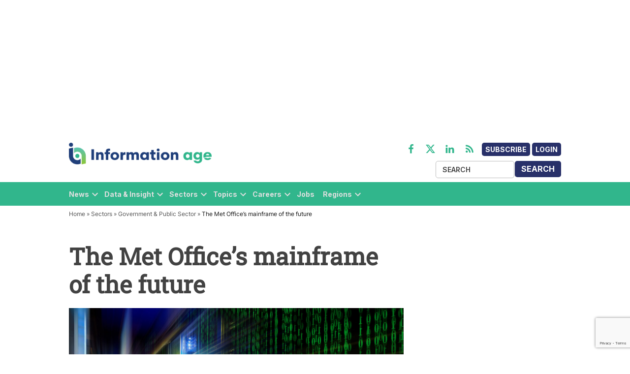

--- FILE ---
content_type: text/html; charset=utf-8
request_url: https://www.google.com/recaptcha/api2/anchor?ar=1&k=6LcVMM8pAAAAALqCtNoKVw0mOH41XeoQGw4effyE&co=aHR0cHM6Ly9zdGFnaW5nLmluZm9ybWF0aW9uLWFnZS5jb206NDQz&hl=en&v=PoyoqOPhxBO7pBk68S4YbpHZ&size=invisible&anchor-ms=20000&execute-ms=30000&cb=teq3g3gr6hjl
body_size: 48715
content:
<!DOCTYPE HTML><html dir="ltr" lang="en"><head><meta http-equiv="Content-Type" content="text/html; charset=UTF-8">
<meta http-equiv="X-UA-Compatible" content="IE=edge">
<title>reCAPTCHA</title>
<style type="text/css">
/* cyrillic-ext */
@font-face {
  font-family: 'Roboto';
  font-style: normal;
  font-weight: 400;
  font-stretch: 100%;
  src: url(//fonts.gstatic.com/s/roboto/v48/KFO7CnqEu92Fr1ME7kSn66aGLdTylUAMa3GUBHMdazTgWw.woff2) format('woff2');
  unicode-range: U+0460-052F, U+1C80-1C8A, U+20B4, U+2DE0-2DFF, U+A640-A69F, U+FE2E-FE2F;
}
/* cyrillic */
@font-face {
  font-family: 'Roboto';
  font-style: normal;
  font-weight: 400;
  font-stretch: 100%;
  src: url(//fonts.gstatic.com/s/roboto/v48/KFO7CnqEu92Fr1ME7kSn66aGLdTylUAMa3iUBHMdazTgWw.woff2) format('woff2');
  unicode-range: U+0301, U+0400-045F, U+0490-0491, U+04B0-04B1, U+2116;
}
/* greek-ext */
@font-face {
  font-family: 'Roboto';
  font-style: normal;
  font-weight: 400;
  font-stretch: 100%;
  src: url(//fonts.gstatic.com/s/roboto/v48/KFO7CnqEu92Fr1ME7kSn66aGLdTylUAMa3CUBHMdazTgWw.woff2) format('woff2');
  unicode-range: U+1F00-1FFF;
}
/* greek */
@font-face {
  font-family: 'Roboto';
  font-style: normal;
  font-weight: 400;
  font-stretch: 100%;
  src: url(//fonts.gstatic.com/s/roboto/v48/KFO7CnqEu92Fr1ME7kSn66aGLdTylUAMa3-UBHMdazTgWw.woff2) format('woff2');
  unicode-range: U+0370-0377, U+037A-037F, U+0384-038A, U+038C, U+038E-03A1, U+03A3-03FF;
}
/* math */
@font-face {
  font-family: 'Roboto';
  font-style: normal;
  font-weight: 400;
  font-stretch: 100%;
  src: url(//fonts.gstatic.com/s/roboto/v48/KFO7CnqEu92Fr1ME7kSn66aGLdTylUAMawCUBHMdazTgWw.woff2) format('woff2');
  unicode-range: U+0302-0303, U+0305, U+0307-0308, U+0310, U+0312, U+0315, U+031A, U+0326-0327, U+032C, U+032F-0330, U+0332-0333, U+0338, U+033A, U+0346, U+034D, U+0391-03A1, U+03A3-03A9, U+03B1-03C9, U+03D1, U+03D5-03D6, U+03F0-03F1, U+03F4-03F5, U+2016-2017, U+2034-2038, U+203C, U+2040, U+2043, U+2047, U+2050, U+2057, U+205F, U+2070-2071, U+2074-208E, U+2090-209C, U+20D0-20DC, U+20E1, U+20E5-20EF, U+2100-2112, U+2114-2115, U+2117-2121, U+2123-214F, U+2190, U+2192, U+2194-21AE, U+21B0-21E5, U+21F1-21F2, U+21F4-2211, U+2213-2214, U+2216-22FF, U+2308-230B, U+2310, U+2319, U+231C-2321, U+2336-237A, U+237C, U+2395, U+239B-23B7, U+23D0, U+23DC-23E1, U+2474-2475, U+25AF, U+25B3, U+25B7, U+25BD, U+25C1, U+25CA, U+25CC, U+25FB, U+266D-266F, U+27C0-27FF, U+2900-2AFF, U+2B0E-2B11, U+2B30-2B4C, U+2BFE, U+3030, U+FF5B, U+FF5D, U+1D400-1D7FF, U+1EE00-1EEFF;
}
/* symbols */
@font-face {
  font-family: 'Roboto';
  font-style: normal;
  font-weight: 400;
  font-stretch: 100%;
  src: url(//fonts.gstatic.com/s/roboto/v48/KFO7CnqEu92Fr1ME7kSn66aGLdTylUAMaxKUBHMdazTgWw.woff2) format('woff2');
  unicode-range: U+0001-000C, U+000E-001F, U+007F-009F, U+20DD-20E0, U+20E2-20E4, U+2150-218F, U+2190, U+2192, U+2194-2199, U+21AF, U+21E6-21F0, U+21F3, U+2218-2219, U+2299, U+22C4-22C6, U+2300-243F, U+2440-244A, U+2460-24FF, U+25A0-27BF, U+2800-28FF, U+2921-2922, U+2981, U+29BF, U+29EB, U+2B00-2BFF, U+4DC0-4DFF, U+FFF9-FFFB, U+10140-1018E, U+10190-1019C, U+101A0, U+101D0-101FD, U+102E0-102FB, U+10E60-10E7E, U+1D2C0-1D2D3, U+1D2E0-1D37F, U+1F000-1F0FF, U+1F100-1F1AD, U+1F1E6-1F1FF, U+1F30D-1F30F, U+1F315, U+1F31C, U+1F31E, U+1F320-1F32C, U+1F336, U+1F378, U+1F37D, U+1F382, U+1F393-1F39F, U+1F3A7-1F3A8, U+1F3AC-1F3AF, U+1F3C2, U+1F3C4-1F3C6, U+1F3CA-1F3CE, U+1F3D4-1F3E0, U+1F3ED, U+1F3F1-1F3F3, U+1F3F5-1F3F7, U+1F408, U+1F415, U+1F41F, U+1F426, U+1F43F, U+1F441-1F442, U+1F444, U+1F446-1F449, U+1F44C-1F44E, U+1F453, U+1F46A, U+1F47D, U+1F4A3, U+1F4B0, U+1F4B3, U+1F4B9, U+1F4BB, U+1F4BF, U+1F4C8-1F4CB, U+1F4D6, U+1F4DA, U+1F4DF, U+1F4E3-1F4E6, U+1F4EA-1F4ED, U+1F4F7, U+1F4F9-1F4FB, U+1F4FD-1F4FE, U+1F503, U+1F507-1F50B, U+1F50D, U+1F512-1F513, U+1F53E-1F54A, U+1F54F-1F5FA, U+1F610, U+1F650-1F67F, U+1F687, U+1F68D, U+1F691, U+1F694, U+1F698, U+1F6AD, U+1F6B2, U+1F6B9-1F6BA, U+1F6BC, U+1F6C6-1F6CF, U+1F6D3-1F6D7, U+1F6E0-1F6EA, U+1F6F0-1F6F3, U+1F6F7-1F6FC, U+1F700-1F7FF, U+1F800-1F80B, U+1F810-1F847, U+1F850-1F859, U+1F860-1F887, U+1F890-1F8AD, U+1F8B0-1F8BB, U+1F8C0-1F8C1, U+1F900-1F90B, U+1F93B, U+1F946, U+1F984, U+1F996, U+1F9E9, U+1FA00-1FA6F, U+1FA70-1FA7C, U+1FA80-1FA89, U+1FA8F-1FAC6, U+1FACE-1FADC, U+1FADF-1FAE9, U+1FAF0-1FAF8, U+1FB00-1FBFF;
}
/* vietnamese */
@font-face {
  font-family: 'Roboto';
  font-style: normal;
  font-weight: 400;
  font-stretch: 100%;
  src: url(//fonts.gstatic.com/s/roboto/v48/KFO7CnqEu92Fr1ME7kSn66aGLdTylUAMa3OUBHMdazTgWw.woff2) format('woff2');
  unicode-range: U+0102-0103, U+0110-0111, U+0128-0129, U+0168-0169, U+01A0-01A1, U+01AF-01B0, U+0300-0301, U+0303-0304, U+0308-0309, U+0323, U+0329, U+1EA0-1EF9, U+20AB;
}
/* latin-ext */
@font-face {
  font-family: 'Roboto';
  font-style: normal;
  font-weight: 400;
  font-stretch: 100%;
  src: url(//fonts.gstatic.com/s/roboto/v48/KFO7CnqEu92Fr1ME7kSn66aGLdTylUAMa3KUBHMdazTgWw.woff2) format('woff2');
  unicode-range: U+0100-02BA, U+02BD-02C5, U+02C7-02CC, U+02CE-02D7, U+02DD-02FF, U+0304, U+0308, U+0329, U+1D00-1DBF, U+1E00-1E9F, U+1EF2-1EFF, U+2020, U+20A0-20AB, U+20AD-20C0, U+2113, U+2C60-2C7F, U+A720-A7FF;
}
/* latin */
@font-face {
  font-family: 'Roboto';
  font-style: normal;
  font-weight: 400;
  font-stretch: 100%;
  src: url(//fonts.gstatic.com/s/roboto/v48/KFO7CnqEu92Fr1ME7kSn66aGLdTylUAMa3yUBHMdazQ.woff2) format('woff2');
  unicode-range: U+0000-00FF, U+0131, U+0152-0153, U+02BB-02BC, U+02C6, U+02DA, U+02DC, U+0304, U+0308, U+0329, U+2000-206F, U+20AC, U+2122, U+2191, U+2193, U+2212, U+2215, U+FEFF, U+FFFD;
}
/* cyrillic-ext */
@font-face {
  font-family: 'Roboto';
  font-style: normal;
  font-weight: 500;
  font-stretch: 100%;
  src: url(//fonts.gstatic.com/s/roboto/v48/KFO7CnqEu92Fr1ME7kSn66aGLdTylUAMa3GUBHMdazTgWw.woff2) format('woff2');
  unicode-range: U+0460-052F, U+1C80-1C8A, U+20B4, U+2DE0-2DFF, U+A640-A69F, U+FE2E-FE2F;
}
/* cyrillic */
@font-face {
  font-family: 'Roboto';
  font-style: normal;
  font-weight: 500;
  font-stretch: 100%;
  src: url(//fonts.gstatic.com/s/roboto/v48/KFO7CnqEu92Fr1ME7kSn66aGLdTylUAMa3iUBHMdazTgWw.woff2) format('woff2');
  unicode-range: U+0301, U+0400-045F, U+0490-0491, U+04B0-04B1, U+2116;
}
/* greek-ext */
@font-face {
  font-family: 'Roboto';
  font-style: normal;
  font-weight: 500;
  font-stretch: 100%;
  src: url(//fonts.gstatic.com/s/roboto/v48/KFO7CnqEu92Fr1ME7kSn66aGLdTylUAMa3CUBHMdazTgWw.woff2) format('woff2');
  unicode-range: U+1F00-1FFF;
}
/* greek */
@font-face {
  font-family: 'Roboto';
  font-style: normal;
  font-weight: 500;
  font-stretch: 100%;
  src: url(//fonts.gstatic.com/s/roboto/v48/KFO7CnqEu92Fr1ME7kSn66aGLdTylUAMa3-UBHMdazTgWw.woff2) format('woff2');
  unicode-range: U+0370-0377, U+037A-037F, U+0384-038A, U+038C, U+038E-03A1, U+03A3-03FF;
}
/* math */
@font-face {
  font-family: 'Roboto';
  font-style: normal;
  font-weight: 500;
  font-stretch: 100%;
  src: url(//fonts.gstatic.com/s/roboto/v48/KFO7CnqEu92Fr1ME7kSn66aGLdTylUAMawCUBHMdazTgWw.woff2) format('woff2');
  unicode-range: U+0302-0303, U+0305, U+0307-0308, U+0310, U+0312, U+0315, U+031A, U+0326-0327, U+032C, U+032F-0330, U+0332-0333, U+0338, U+033A, U+0346, U+034D, U+0391-03A1, U+03A3-03A9, U+03B1-03C9, U+03D1, U+03D5-03D6, U+03F0-03F1, U+03F4-03F5, U+2016-2017, U+2034-2038, U+203C, U+2040, U+2043, U+2047, U+2050, U+2057, U+205F, U+2070-2071, U+2074-208E, U+2090-209C, U+20D0-20DC, U+20E1, U+20E5-20EF, U+2100-2112, U+2114-2115, U+2117-2121, U+2123-214F, U+2190, U+2192, U+2194-21AE, U+21B0-21E5, U+21F1-21F2, U+21F4-2211, U+2213-2214, U+2216-22FF, U+2308-230B, U+2310, U+2319, U+231C-2321, U+2336-237A, U+237C, U+2395, U+239B-23B7, U+23D0, U+23DC-23E1, U+2474-2475, U+25AF, U+25B3, U+25B7, U+25BD, U+25C1, U+25CA, U+25CC, U+25FB, U+266D-266F, U+27C0-27FF, U+2900-2AFF, U+2B0E-2B11, U+2B30-2B4C, U+2BFE, U+3030, U+FF5B, U+FF5D, U+1D400-1D7FF, U+1EE00-1EEFF;
}
/* symbols */
@font-face {
  font-family: 'Roboto';
  font-style: normal;
  font-weight: 500;
  font-stretch: 100%;
  src: url(//fonts.gstatic.com/s/roboto/v48/KFO7CnqEu92Fr1ME7kSn66aGLdTylUAMaxKUBHMdazTgWw.woff2) format('woff2');
  unicode-range: U+0001-000C, U+000E-001F, U+007F-009F, U+20DD-20E0, U+20E2-20E4, U+2150-218F, U+2190, U+2192, U+2194-2199, U+21AF, U+21E6-21F0, U+21F3, U+2218-2219, U+2299, U+22C4-22C6, U+2300-243F, U+2440-244A, U+2460-24FF, U+25A0-27BF, U+2800-28FF, U+2921-2922, U+2981, U+29BF, U+29EB, U+2B00-2BFF, U+4DC0-4DFF, U+FFF9-FFFB, U+10140-1018E, U+10190-1019C, U+101A0, U+101D0-101FD, U+102E0-102FB, U+10E60-10E7E, U+1D2C0-1D2D3, U+1D2E0-1D37F, U+1F000-1F0FF, U+1F100-1F1AD, U+1F1E6-1F1FF, U+1F30D-1F30F, U+1F315, U+1F31C, U+1F31E, U+1F320-1F32C, U+1F336, U+1F378, U+1F37D, U+1F382, U+1F393-1F39F, U+1F3A7-1F3A8, U+1F3AC-1F3AF, U+1F3C2, U+1F3C4-1F3C6, U+1F3CA-1F3CE, U+1F3D4-1F3E0, U+1F3ED, U+1F3F1-1F3F3, U+1F3F5-1F3F7, U+1F408, U+1F415, U+1F41F, U+1F426, U+1F43F, U+1F441-1F442, U+1F444, U+1F446-1F449, U+1F44C-1F44E, U+1F453, U+1F46A, U+1F47D, U+1F4A3, U+1F4B0, U+1F4B3, U+1F4B9, U+1F4BB, U+1F4BF, U+1F4C8-1F4CB, U+1F4D6, U+1F4DA, U+1F4DF, U+1F4E3-1F4E6, U+1F4EA-1F4ED, U+1F4F7, U+1F4F9-1F4FB, U+1F4FD-1F4FE, U+1F503, U+1F507-1F50B, U+1F50D, U+1F512-1F513, U+1F53E-1F54A, U+1F54F-1F5FA, U+1F610, U+1F650-1F67F, U+1F687, U+1F68D, U+1F691, U+1F694, U+1F698, U+1F6AD, U+1F6B2, U+1F6B9-1F6BA, U+1F6BC, U+1F6C6-1F6CF, U+1F6D3-1F6D7, U+1F6E0-1F6EA, U+1F6F0-1F6F3, U+1F6F7-1F6FC, U+1F700-1F7FF, U+1F800-1F80B, U+1F810-1F847, U+1F850-1F859, U+1F860-1F887, U+1F890-1F8AD, U+1F8B0-1F8BB, U+1F8C0-1F8C1, U+1F900-1F90B, U+1F93B, U+1F946, U+1F984, U+1F996, U+1F9E9, U+1FA00-1FA6F, U+1FA70-1FA7C, U+1FA80-1FA89, U+1FA8F-1FAC6, U+1FACE-1FADC, U+1FADF-1FAE9, U+1FAF0-1FAF8, U+1FB00-1FBFF;
}
/* vietnamese */
@font-face {
  font-family: 'Roboto';
  font-style: normal;
  font-weight: 500;
  font-stretch: 100%;
  src: url(//fonts.gstatic.com/s/roboto/v48/KFO7CnqEu92Fr1ME7kSn66aGLdTylUAMa3OUBHMdazTgWw.woff2) format('woff2');
  unicode-range: U+0102-0103, U+0110-0111, U+0128-0129, U+0168-0169, U+01A0-01A1, U+01AF-01B0, U+0300-0301, U+0303-0304, U+0308-0309, U+0323, U+0329, U+1EA0-1EF9, U+20AB;
}
/* latin-ext */
@font-face {
  font-family: 'Roboto';
  font-style: normal;
  font-weight: 500;
  font-stretch: 100%;
  src: url(//fonts.gstatic.com/s/roboto/v48/KFO7CnqEu92Fr1ME7kSn66aGLdTylUAMa3KUBHMdazTgWw.woff2) format('woff2');
  unicode-range: U+0100-02BA, U+02BD-02C5, U+02C7-02CC, U+02CE-02D7, U+02DD-02FF, U+0304, U+0308, U+0329, U+1D00-1DBF, U+1E00-1E9F, U+1EF2-1EFF, U+2020, U+20A0-20AB, U+20AD-20C0, U+2113, U+2C60-2C7F, U+A720-A7FF;
}
/* latin */
@font-face {
  font-family: 'Roboto';
  font-style: normal;
  font-weight: 500;
  font-stretch: 100%;
  src: url(//fonts.gstatic.com/s/roboto/v48/KFO7CnqEu92Fr1ME7kSn66aGLdTylUAMa3yUBHMdazQ.woff2) format('woff2');
  unicode-range: U+0000-00FF, U+0131, U+0152-0153, U+02BB-02BC, U+02C6, U+02DA, U+02DC, U+0304, U+0308, U+0329, U+2000-206F, U+20AC, U+2122, U+2191, U+2193, U+2212, U+2215, U+FEFF, U+FFFD;
}
/* cyrillic-ext */
@font-face {
  font-family: 'Roboto';
  font-style: normal;
  font-weight: 900;
  font-stretch: 100%;
  src: url(//fonts.gstatic.com/s/roboto/v48/KFO7CnqEu92Fr1ME7kSn66aGLdTylUAMa3GUBHMdazTgWw.woff2) format('woff2');
  unicode-range: U+0460-052F, U+1C80-1C8A, U+20B4, U+2DE0-2DFF, U+A640-A69F, U+FE2E-FE2F;
}
/* cyrillic */
@font-face {
  font-family: 'Roboto';
  font-style: normal;
  font-weight: 900;
  font-stretch: 100%;
  src: url(//fonts.gstatic.com/s/roboto/v48/KFO7CnqEu92Fr1ME7kSn66aGLdTylUAMa3iUBHMdazTgWw.woff2) format('woff2');
  unicode-range: U+0301, U+0400-045F, U+0490-0491, U+04B0-04B1, U+2116;
}
/* greek-ext */
@font-face {
  font-family: 'Roboto';
  font-style: normal;
  font-weight: 900;
  font-stretch: 100%;
  src: url(//fonts.gstatic.com/s/roboto/v48/KFO7CnqEu92Fr1ME7kSn66aGLdTylUAMa3CUBHMdazTgWw.woff2) format('woff2');
  unicode-range: U+1F00-1FFF;
}
/* greek */
@font-face {
  font-family: 'Roboto';
  font-style: normal;
  font-weight: 900;
  font-stretch: 100%;
  src: url(//fonts.gstatic.com/s/roboto/v48/KFO7CnqEu92Fr1ME7kSn66aGLdTylUAMa3-UBHMdazTgWw.woff2) format('woff2');
  unicode-range: U+0370-0377, U+037A-037F, U+0384-038A, U+038C, U+038E-03A1, U+03A3-03FF;
}
/* math */
@font-face {
  font-family: 'Roboto';
  font-style: normal;
  font-weight: 900;
  font-stretch: 100%;
  src: url(//fonts.gstatic.com/s/roboto/v48/KFO7CnqEu92Fr1ME7kSn66aGLdTylUAMawCUBHMdazTgWw.woff2) format('woff2');
  unicode-range: U+0302-0303, U+0305, U+0307-0308, U+0310, U+0312, U+0315, U+031A, U+0326-0327, U+032C, U+032F-0330, U+0332-0333, U+0338, U+033A, U+0346, U+034D, U+0391-03A1, U+03A3-03A9, U+03B1-03C9, U+03D1, U+03D5-03D6, U+03F0-03F1, U+03F4-03F5, U+2016-2017, U+2034-2038, U+203C, U+2040, U+2043, U+2047, U+2050, U+2057, U+205F, U+2070-2071, U+2074-208E, U+2090-209C, U+20D0-20DC, U+20E1, U+20E5-20EF, U+2100-2112, U+2114-2115, U+2117-2121, U+2123-214F, U+2190, U+2192, U+2194-21AE, U+21B0-21E5, U+21F1-21F2, U+21F4-2211, U+2213-2214, U+2216-22FF, U+2308-230B, U+2310, U+2319, U+231C-2321, U+2336-237A, U+237C, U+2395, U+239B-23B7, U+23D0, U+23DC-23E1, U+2474-2475, U+25AF, U+25B3, U+25B7, U+25BD, U+25C1, U+25CA, U+25CC, U+25FB, U+266D-266F, U+27C0-27FF, U+2900-2AFF, U+2B0E-2B11, U+2B30-2B4C, U+2BFE, U+3030, U+FF5B, U+FF5D, U+1D400-1D7FF, U+1EE00-1EEFF;
}
/* symbols */
@font-face {
  font-family: 'Roboto';
  font-style: normal;
  font-weight: 900;
  font-stretch: 100%;
  src: url(//fonts.gstatic.com/s/roboto/v48/KFO7CnqEu92Fr1ME7kSn66aGLdTylUAMaxKUBHMdazTgWw.woff2) format('woff2');
  unicode-range: U+0001-000C, U+000E-001F, U+007F-009F, U+20DD-20E0, U+20E2-20E4, U+2150-218F, U+2190, U+2192, U+2194-2199, U+21AF, U+21E6-21F0, U+21F3, U+2218-2219, U+2299, U+22C4-22C6, U+2300-243F, U+2440-244A, U+2460-24FF, U+25A0-27BF, U+2800-28FF, U+2921-2922, U+2981, U+29BF, U+29EB, U+2B00-2BFF, U+4DC0-4DFF, U+FFF9-FFFB, U+10140-1018E, U+10190-1019C, U+101A0, U+101D0-101FD, U+102E0-102FB, U+10E60-10E7E, U+1D2C0-1D2D3, U+1D2E0-1D37F, U+1F000-1F0FF, U+1F100-1F1AD, U+1F1E6-1F1FF, U+1F30D-1F30F, U+1F315, U+1F31C, U+1F31E, U+1F320-1F32C, U+1F336, U+1F378, U+1F37D, U+1F382, U+1F393-1F39F, U+1F3A7-1F3A8, U+1F3AC-1F3AF, U+1F3C2, U+1F3C4-1F3C6, U+1F3CA-1F3CE, U+1F3D4-1F3E0, U+1F3ED, U+1F3F1-1F3F3, U+1F3F5-1F3F7, U+1F408, U+1F415, U+1F41F, U+1F426, U+1F43F, U+1F441-1F442, U+1F444, U+1F446-1F449, U+1F44C-1F44E, U+1F453, U+1F46A, U+1F47D, U+1F4A3, U+1F4B0, U+1F4B3, U+1F4B9, U+1F4BB, U+1F4BF, U+1F4C8-1F4CB, U+1F4D6, U+1F4DA, U+1F4DF, U+1F4E3-1F4E6, U+1F4EA-1F4ED, U+1F4F7, U+1F4F9-1F4FB, U+1F4FD-1F4FE, U+1F503, U+1F507-1F50B, U+1F50D, U+1F512-1F513, U+1F53E-1F54A, U+1F54F-1F5FA, U+1F610, U+1F650-1F67F, U+1F687, U+1F68D, U+1F691, U+1F694, U+1F698, U+1F6AD, U+1F6B2, U+1F6B9-1F6BA, U+1F6BC, U+1F6C6-1F6CF, U+1F6D3-1F6D7, U+1F6E0-1F6EA, U+1F6F0-1F6F3, U+1F6F7-1F6FC, U+1F700-1F7FF, U+1F800-1F80B, U+1F810-1F847, U+1F850-1F859, U+1F860-1F887, U+1F890-1F8AD, U+1F8B0-1F8BB, U+1F8C0-1F8C1, U+1F900-1F90B, U+1F93B, U+1F946, U+1F984, U+1F996, U+1F9E9, U+1FA00-1FA6F, U+1FA70-1FA7C, U+1FA80-1FA89, U+1FA8F-1FAC6, U+1FACE-1FADC, U+1FADF-1FAE9, U+1FAF0-1FAF8, U+1FB00-1FBFF;
}
/* vietnamese */
@font-face {
  font-family: 'Roboto';
  font-style: normal;
  font-weight: 900;
  font-stretch: 100%;
  src: url(//fonts.gstatic.com/s/roboto/v48/KFO7CnqEu92Fr1ME7kSn66aGLdTylUAMa3OUBHMdazTgWw.woff2) format('woff2');
  unicode-range: U+0102-0103, U+0110-0111, U+0128-0129, U+0168-0169, U+01A0-01A1, U+01AF-01B0, U+0300-0301, U+0303-0304, U+0308-0309, U+0323, U+0329, U+1EA0-1EF9, U+20AB;
}
/* latin-ext */
@font-face {
  font-family: 'Roboto';
  font-style: normal;
  font-weight: 900;
  font-stretch: 100%;
  src: url(//fonts.gstatic.com/s/roboto/v48/KFO7CnqEu92Fr1ME7kSn66aGLdTylUAMa3KUBHMdazTgWw.woff2) format('woff2');
  unicode-range: U+0100-02BA, U+02BD-02C5, U+02C7-02CC, U+02CE-02D7, U+02DD-02FF, U+0304, U+0308, U+0329, U+1D00-1DBF, U+1E00-1E9F, U+1EF2-1EFF, U+2020, U+20A0-20AB, U+20AD-20C0, U+2113, U+2C60-2C7F, U+A720-A7FF;
}
/* latin */
@font-face {
  font-family: 'Roboto';
  font-style: normal;
  font-weight: 900;
  font-stretch: 100%;
  src: url(//fonts.gstatic.com/s/roboto/v48/KFO7CnqEu92Fr1ME7kSn66aGLdTylUAMa3yUBHMdazQ.woff2) format('woff2');
  unicode-range: U+0000-00FF, U+0131, U+0152-0153, U+02BB-02BC, U+02C6, U+02DA, U+02DC, U+0304, U+0308, U+0329, U+2000-206F, U+20AC, U+2122, U+2191, U+2193, U+2212, U+2215, U+FEFF, U+FFFD;
}

</style>
<link rel="stylesheet" type="text/css" href="https://www.gstatic.com/recaptcha/releases/PoyoqOPhxBO7pBk68S4YbpHZ/styles__ltr.css">
<script nonce="SSJqtEA6MOmaMewSj-64uw" type="text/javascript">window['__recaptcha_api'] = 'https://www.google.com/recaptcha/api2/';</script>
<script type="text/javascript" src="https://www.gstatic.com/recaptcha/releases/PoyoqOPhxBO7pBk68S4YbpHZ/recaptcha__en.js" nonce="SSJqtEA6MOmaMewSj-64uw">
      
    </script></head>
<body><div id="rc-anchor-alert" class="rc-anchor-alert"></div>
<input type="hidden" id="recaptcha-token" value="[base64]">
<script type="text/javascript" nonce="SSJqtEA6MOmaMewSj-64uw">
      recaptcha.anchor.Main.init("[\x22ainput\x22,[\x22bgdata\x22,\x22\x22,\[base64]/[base64]/[base64]/[base64]/[base64]/UltsKytdPUU6KEU8MjA0OD9SW2wrK109RT4+NnwxOTI6KChFJjY0NTEyKT09NTUyOTYmJk0rMTxjLmxlbmd0aCYmKGMuY2hhckNvZGVBdChNKzEpJjY0NTEyKT09NTYzMjA/[base64]/[base64]/[base64]/[base64]/[base64]/[base64]/[base64]\x22,\[base64]\\u003d\x22,\x22wrvDoMK0woDDvFfCjS9Wey3CpcOoXjw9wrRxwo9Sw5bDjRdTM8KtVnQmZ0PCqMK0wrDDrGVzwqsyI3kyHjRSw4tMBhUow6hYw4w+ZxJ8wp/DgsKsw4nClsKHwoVkFsOwwqvCqcKJLhPDi2PCmMOEP8OgZMOFw5fDocK4VgpNcl/[base64]/Cj3bDkhU3KcOhdz5ewo/CgS/CkMOLAcK5AsOOCsKiw5vCq8KAw6BpIh1vw4PDisO+w7fDn8Kpw6owbMKbR8OBw79AwpPDgXHCsMKnw5/[base64]/DtDMyw75NEMKUW8KFcXLDqsK+wrcfNcKVXyQgcsKVwrJsw4vCmWDDl8O8w70dAE4tw6coVWJsw6JLcsObGHPDj8KOU3LCkMKcFcKvMBHCuh/CpcOZw6jCk8KaBSBrw4Bnwr91LVNcJcOONcKwwrPClcODM3XDnMOBwqIdwo8Uw5hFwpPCicKBfsOYw7rDgXHDj0vCl8KuK8KDPSgbw4jDucKhwobCtS96w6nClcKNw7Q5NsOFBcO7LsOfTwF9ScObw4vCr0U8bsO/[base64]/[base64]/YsO+H8KmIcKVXMOGw5XCjsOww7nDosK/BGQZACVCwozCvMKKVU7CuHZJIsOWAsOdw53Cg8KABsOlXMOnwr7Dl8KEwo7DjsO9ExJnw5Bgwo4xHcO6IMOkRMOmw4hcBMKsHEnCjlLDgcKlwoc8ZWjCkhbDk8K0S8Ooe8KjGMONw6ReO8K0ZR0AbSfDhk/DsMKnw41dPlbDsAg2Byc1ZTkzEMOIwp/Cm8OveMOSTWQdKEjCi8O8YcOrLcKqwoErYcKpwpFtE8KLwps2Pl9eMksvak4RZMOGG3nCn1rCoSAww7ljwrTDl8O5DmJuw5JUNMOswq/Co8KhwqjCrsKAwqvCjsO9X8Kjw7ovw5nDsBfDnMKjRcKLRMO1C13ChGF5wqYKVsOEw7LDlWVOw7gDWsOmUgPDocO2wp1WwqvCkzMPw7jCvABcwp/Cqy8pwoQ8w7trIW3Cl8K+O8Ovw4AMwqLCtcK7wqTCjVjDhMOlZMKswrPDksK6csKlwpjCg3jDisOEMkbDpFgue8O+wpTCjcKHKx5Zw6NEwqUOGmZlaMOOwobDrsKjwpDCqBHCpcKCw41CGi/CuMKrSsKqwpvDsAhAwr/ClcOSw5stIsOLwotPVsKZJHrCr8OcDVnDiUrCr3HDmn3Dm8OSw5M8wrLDrAx9ED4Bw6rCmhHChBg/Zh4SD8KRd8KGVynDm8OjOjQebRTCj2PDksOCwr8jwqHDk8K4w6lbw7ovw6/CpwPDqcOefFvCgG/ClWcKw6jDjcKfw6A8AcKtw5fCpUAyw6HCo8KxwrsRw7vCiDpsCsOhbArDscKnEMO7w7Icw4QbI1XDisKsGBfCrElZwqgdbcOnwovDrAvCtcKBwqJSw4XDiRIcwo8Hw5rDnSnDrHfDi8KNw43ChQ/[base64]/Cl3EqJBvCisOxc8O/wp1pw6bCp8OAUcOlw6LDmMK4W17Dt8KibsOOw7nDmE9gwrgcw6vDhMKYTX8Pwo/DgzoVw5rDnn3Cpmw8FnXCoMKWw7jCkDdXw57Dh8K7LGFnw7/[base64]/DkDHCiEHCu8KnTgTDnD7DtH3CpMKAwpPCsXUUFFEfci4mX8K4fMK2w6fCoGPDg3cgw67CrEt6FHPDmTzDssORw7bClHFCY8Ovwqs/w4JhwqPCpMKow7wAY8OFLDY0wrdLw6vCr8KcXQAvICQ7w6N3wogGwqDCq3jCssK2wqEDJcKDwpHClBLCiy/[base64]/w4Edw7/[base64]/dsKwwqnDoD/CkMOUYsO2SGtFwpbDkzPCpsKEworChcKYOMOGw5LDqSR3SsOAw6XDo8OcdsKMw5/DsMOgQMKjw6pKw5ZcMRQZYsKKAMK2wrlow5A+wrR+VGBBPz7DmzHDusKnwqRpw6kBwq7DiX55DHHCj3oNH8OTRgJNB8KwI8Knwo/Co8OHw4PDnE0SQMOqwrTDj8KzOg/[base64]/DhE7Cm0DCksK6w6TDhlZcCQ8uwq7DlxN2woplw5kzFsOlGTDDnsKGRcOuw65VPsOdw57DncKgHgTDicKcwr9bwqHCqMOWfyg0J8KVwqfDjsKBwrwdKXd9STFtwozDq8OywoDDvcKOUsONKsOBw4bDpsO7VVobwrNiw6E/Wgxlw6fCmGHClE5sKsOdw4B1YV8uwqjDo8KXFE/DpG0zfyAaTcKyesOSw7/DicOvwrVHIsOkwpHDpMOCwpo8eEQCSsOxw4QyQMK0WUvComvDrEInVsO4w5jDmGgyRVwswr/Ds2wIwovDpHkFaGBcFcOaXBoBw6XCtjzCj8KvZsKEwofCn2EQwrhKUEwHSwnCjsO7w5R4wrTDtsODJkxUb8KCNz3CkWnCrcORYVtgM23Cg8KxJjxpOBVQw6IRw5fDhDnCisO6C8O5ImXDgcOBEwvCksKeUUEKworCjxjDhsKew6zDoMKJw5EFw6TDhsKLJ1/DpVLClEAxwoNwwrDCsDBow6/Cqj/[base64]/CmB/CoSlNw4PDo8K/[base64]/wrfDsFYTwo9OYsOpw4TDgcKfBMK0wrTDvsKPw7RZw50/TcKMwoPDjsKbPyVnYMK7RMKXJ8ObwppUXXt9wq4/wpMQWCAOExHDrxR/LsOcYSsGe2F7w5BAesKUw4DCmcOILRkMw7BKJMKjRsONwrA8WFTCnnZqWsK7Z2/[base64]/[base64]/DscO3d2BEwqzDgMKvc2/DiMOiw495w7pgXMKXD8O8K8Kywot6TcOUw69zw5PDoBxLSBB3C8OZw6lvHMOzTxgMNG4lfcKJTcOuwrIBw7ELw5BeacODa8KXIcOkCHHCiBwaw4NKw6/Dr8ONdzxhTsKNwpYIKkDDtljCngPDqBZMBjHCtDsTEcK8bcKDWVHDnMKTwpbCm1vDncOMw6dDdD8Mw4J+w6PDvGRTw77Ch0AxJGPDpMKKLT5kw7VbwqRmw7DCuBQ5wojDv8KpYS4xHBNEw4tfwrLCoCNuUsO6QTMywrnCvMOXRcO0O3rCoMOGKMKNwr/[base64]/[base64]/Dg8K0bMOkw6wzw7lBwqPDvFTDjcO/CcO1fHhew7VJwpoYFHcMwq4iw6HCnAVpw4hyZcKRwr/Dq8OJwoFbdMOgTS1Ewo8ze8OLw6PDlR7DlFk/FSlYwrthwpvDu8K8wovDg8OJw73DgMKSdMOtwqXDj1wQOsKZT8K4wptxw4nDu8ORcm3Dg8OUGwnCnsOOUMOhKyEFw6LClQbCtF/DhcK1w5vDtcKnNFJSJsOKw45HQ1BUwofDtTc7NcKQw53CkMOwAA/DiW1+SzfCmA7DlMKLwqXCnSbCssKlw4fCs3XCjhLDoGMDWsO2Pj48HlzDjCFDcnEfwpDCssO6CitXeyPCqsO3woAwJBEeXzTDpcO0wqvDk8KEw5/ChSPDusO0w6fCm2B2wp3CgcOnwpXCssKIYX3Dh8K4wotvw6QOw4TDm8Ojw5lvw4JaCSxBOsOhJi/DhGDCqMOOUsOOGcKcw7jDvMOoCcOBw5wTBcOZGF7CnjAFw58kX8OgYcKrcmsew6YNIcKkOkbDtcKgHjrDkcK7D8OVWU7Colp8OBzCnV7ChFRDBsOCVEtdw5/[base64]/U8OUTHdoR8OZwpvCtDs3K8KfFsOrMsOuwrgXwr5Nw7LCjSUfwpVVw5DDt3rCj8KRDiHClF4Fw7TCtsKCw5RZw6gmw4x4F8O5wrBZw5TClGnDswNkUltNw6nClcO/XMKpacKKasOBw4jDs3PCr2nDmcKCVE4lAnvDu3NyEsOpJwJMC8KlFsK1TGU5GRcmWcKnw7QIw7hzw6nDqcOqMMOgw50QwpnDhmVbwqZza8Otw70jYWJuw40mTsK7w7NVP8KZwpvDiMOLw7gYwoQywothel4dEMO1wok9AcKiwqHDusK8w5p0DMKYBTklwo4/[base64]/w5oRw5LDmHwfw4pcw6U5w5QOwrjDuzvDkjTDp8OTwoTCvmQewq7Dv8KjFlV8wpbDn2vDlAvDs1XCr3ZGwrVVw4ZYw7Z1ISNpH09dIcOvHcOCwokRw5vDs1J1MTQgw4XCrcKgNMOYa1wKwr/DtcKww5PDh8OQw58qw77DisOmFMK+w7zClsOaNQkOw6DDl2fCtgzCsknChhLCrG3CunIER0Ybwoxewo/DrlB/w73CqcOtwoHDpMOfwqERwp4BBcKjwr4CLEIBw6d5JsOHwrtgw4syL1Iow6QsVQXDo8OlE2J2wrzDuGjDlsKBwpXCgMKfwq/DhMOxH8K2c8KvwpsdJhdpJgDCu8K3SsKIWsKPPMOzwrnCgzrDmSPCin0BdFwpQ8KGQgPDsBXDpA/[base64]/ClcODZU/Doz7CvcKyMMOgXH/DvcOFN8OxwpnDpkV+wpHCpMOiSsOfesOvworDpiQAQTfCjhjDsg4ow74Lw6fDp8KIPsKLOMKaw55tDFZZwpfCrsKcw5TCtsOOwr8EHUdjJsOAN8O3wo1oWTZXwqdSw4bDmsObw7Aww4TDqAhTwqPCo0I3w4rDt8OPJF3DkcOzwr4Tw7/[base64]/[base64]/CpF9ZwqTCpknChU/DhwPDgMKDwp8sw67DksOSSkjCoWnCgxZqDHTDhMOwwrbDusOQIMKHw6sbw4LDmBgHw5DCpXV/Y8KRw6HCqMKJAMKGwr4uwoTDtsOPW8KbwpXCgBbCm8OdEUJGLSVgw4LDrzHDlsK0wqJUwp7Ci8Olwp/ChMKuw60FBjl6wrhWwqU3JFgVTcKCEUrCgTl/VsO7wogYw7dJwqfDpgHCvMKSYV/DucKjwq15w7kIDcO3wrvCkUF2B8K4wrVCcFvCmwoyw6/DlzrDqMKrOMKSTsKqMcOCw44Ww5vCu8OyBMOIwpTCr8OBBSYuwoR4w77DgcOhbsKqw7hFwpzChsK+wqMYBlfDlsK0JMOQHMOYN3pRwqcobXMlw6/[base64]/CrMOKw53DtUjCmsOHw5/[base64]/DkFnCncOHMcOPUcKZGsKGVMK1fMOWwqIbJArDtVTDoFgNwoRYwrU3O2cHHMKZOcOEL8OKasOMQMOKwrfCs3rClcKFwo85fMOoacKVwrMFBMKJXsO6wpnCqhhSwrEWTzXDv8KJYMOZPsOIwoJ8w7XCjsOVPihAVsK+A8KaecKCAit/LMK5w6vCnDfDpMOHwrVxP8KOPkIaSMORw4LDmMOPZMOEw7cnFcOlw7AKXXXDq0/CicO0wp5eH8KJw6U9TCV9wpViPcOGHMK1w6w/eMOrOzwxw4zCuMKWwrhlw7zDrMK1GX3Cpm/CrWFNJMKJw4VzwqrCqEowY0wKHzgJwrgAHGNTDMO+P085KXvChsKdEcKLwoLDuMOHw4zDtAcIaMKDw5jDtDt8EcOsw4JkTnzCryxabBgRw4nDtMOrwpHCgUDDrh1iIsKZfAs2w5/DtUI7w7HDo0HCnyx3woDCqHQwGjvDoFBEwojDol/Cu8KQwq4ZVsKwwq5KI3TCuifDuxkEJcK6w6VtRsOzKz4uHghmJBTChEJ+GsOHTsOSw7AcdWEkwqxhwofCp38HEcOKcMO3ZR/Do3J+RsODwo/DhMK+M8OWw6Rhw4vDhRg5Fn0PFcOuHV3ClMOqw4gNY8Obwr8+JGgmw5TDo8Omw7/DqMKKLcOyw5kHbMKuwprDri7CscK4P8KWw60Xw4fDrWV4YwLDkcKdK0l1LMOFAzp8JjvDiDzDhsO6w7XDkBMyHT88NiXDjcOQQMKxYhU7wogFJcOGw69dAcOlAsKywpNDB2BNwobDhMOxRzHDscOEwol4w5PDicK2w6PDuF/CpsOMwrFOGMOsXkDCmcK4w57DgT5bGcOVw7xUwoPDlTk7w4rDqcKPw6vDm8KPw6kEw4vClsOqwr5vDDdACEcYRRXCtwVtQ0lAc3cswqYNw6h8WMOxw5IBFjbDk8OeP8KCw7QCw48ywrrCu8KvWXZGFEjCi3kmwq7CjhkLw6fChsOZYMKvO0TDlsO/TmTDnFECRETDkcK7w7Y+aMOqw5kUw6J2w61Sw4LDvMK/[base64]/CmMKew6tSdU3DrsK+QsKhKMKqSzBPHT1CHAvCp8KDw4XCvhbCrsKDwrRpHcONwqpCC8KZe8OqF8KkD3zDozLDrMKQMk/Dp8KoOGYiT8K+BhBZbcOUByTDh8K/[base64]/DpWzDucOhJTDCgR0/w6LCsxHCucOnWi1Pw4bDocOWw4gDwrJGDkxdSjVJc8Kfw51Iw5gWw5TDgXJyw6YfwqhXwopNw5DCksKzNMKcK2puW8KMwohnaMKYw5bDl8Kfw4B0AcOow4xfLHRjV8K5SkTCjcKzwq5zw7tbw4DDkMOEAMKDd2rDqcO6wpMxDMOmRQpnHMK1ZiwXJlkeK8KSM3/[base64]/ZWrCtw/DnR/[base64]/wpvDuUzDljfCl8KUwpLCgwPDoMKedcOkwq3Cp282FsKYwrBNVcKTcR9oY8K2w4wNwpJsw6TDslUpw4XDhyl4NHFhD8OyCzgbS2rDm3wPDDdiZzA+fGbDqHbCqlLCsTjCuMOjPUPDqH7Dj1FRwpLDlAcRw4Bvw7/DkW7DtFJrTn7CkG4RwrnDm2XDu8OQQ2DDpEhFwrZ8P0DCkMKvw4BMw5vCplY0Ly0swq0fe8OSGVvClMOmw682eMKtJ8K3w5NcwrNYwr9zw5XChsKfcj/CjjbChsOKXsK3w6AXw5fCssOaw4zDkw/[base64]/D0A7dirDjy9/w4sIHcOqwoHCvgzDnsKGfDXCkMK1wp/ClcKSOMKOw4TCsMOkw5HCsRfCujw2wobCssOVwrszw7kAw7TCt8KewqA6V8K+OcOKW8KYw6XDiGYOfk5cw5nCpj1zwpTDtsOuwptSdsOkwohVw5/CuMOrwpBEwpBqPUYZccKRw6pAwrxHWVfDlMKeKCM+w7k8GkzCicOpw4lJY8KvworDkWcXwqppw6XCpk3DtSVJwpzDgjsQUEIrKXZzQ8KvwrQKw4YfY8OzwrAGwp9eYCHClMKow5Zpw4R8ScObwpjDmiAhwqnDp1nDkB0MIW0qwr0XZMKQX8Kaw7EEwqwwJcOhwq/[base64]/Cm1DCjsKkGcOcNkw1wpQYPcKZfAHDuSoFecK6PsKJTMKRecKow4LDt8O2wrPCtMKgZsO1XMOVw4HCh2A6wpDDsxPDssOxZxDCjEgvacO/RsOow5XCpW8uQsK1N8O5wqJURsOcCQcxc3rCiQorwrLDosK8w4h7woRbEGx5QhXDnEDCvMKZw5Y/REQEwq/DgzHDrEdNZxdYQMK1wr4XFg1CW8Kdw5PDh8KETsO9w7QnGGMvUsOAw6syRcKmwqnDv8KKNsOSLyx4wqvDhm/DkMOYIjnCtcO+WHU3w5nDmGfDv2XDh3wLwr91wpxAw41WwrzCqCbDpyjCiyxlw6Myw4waw5bDpsK3wrPCmcOyMG3DocK0bW8Dwqp1woZ+wpZOw4sbF05Yw4HDhMO2w6LCi8OAw4djdxRXwoBGe3DCv8O/wp/Ds8KCwqIBw54XHl53CCp1P11Swp1zwpfCnMOCwrXCqBfDtsOsw6DDlXA9w5B1w7l/[base64]/w6EVCHZYwovDpDvCpMOjw4DCmgvDicOQFcO/HMK8wpIEVEk6w41swp89TTfDmnnCilDDnm7CnS7CrsKGC8OHw5Axw43Du2jDsMKWwrFZwo7DpsOTLn1+DsOdOcKhwpkDwp00w5k5BEjDgxnDtcOxUwzCh8OcYFJEw5VXb8KRw4w1w5V5WEgOw4vCnR/Cog3DpcOiNMOnL17Dgw9CUsKlw4jDtsO1w7HCjhtwNwvDmmDCjcK6w47DjifCngTCj8KdGhXDrnXDinPDlD/DrHHDgMKGwpdDUcOiWn/Cvyx/LB3DmMKxw60Kw6s0XcO6w5JjwrbCh8KHw78zwqzDosK6w4LCjn7DtTUkwoHDiA3CuVw+W3cwQ04iw45RZcOYw6J/wqZSw4PDtivCtCkXOyhuw6LCi8OqJSMIwqXDvsKLw6DCq8OfPx7CnsKxakvCihrDnXzDtMOMw7nCkitvwrwTUh0SO8KUJi/[base64]/DicOoNGbDjsKrw4l2XU/ClcKawprDp1LDgWXDslBqw5nDuMK0cMKedsKhWW3DjMOLMMOVwpjDhBLCrDFZwo/CncKSw4DCgmbDhxrChMOdFMKaAmlGN8Kiw67DkcKHw4Y4w4XDr8Oee8OGw6t3w5wjf2XDocOxw5F7dwxywoByOwXDsQLDuB7DnjV5w7oPesKpwrvDlDhjwo1PPVzDgSrDhMKhMGlTw6IJRsKBw5k6fMKxw6AIBX3Cpk/[base64]/fMKEJsK2d8KJGMOINmhew6AqZng/AD/[base64]/DriPCnxx/wrrDsMOowqFYw7cMRcKLN2DCrcKhHcOhwrHDoiYZwp3DjsKEFCsyfcOrMH4bFsOzO2XDhMKVw7vDmU11GDotw4XChsOGw6pvwoXDgU7DsDtgw7bCpixPwrJUYTo2XmDCjMKyw4jDtcKxw6MBBy7CqAYOwpZ1K8KMVcK/wo/CritWQRTCnkjDjFsvw7Ytw6XDvg9oUkYCF8KCw64fw6xgwpJLw5/DsR7CizPCqsKswrHDnhQpR8KTwrHDrQZ+TcOlw5jDpsKmw7XDtVbCuE1dT8OqCsKoZcKUw5rDn8KKIgd0wpjDlcOKUF0AF8K3Jy3ChUYGwpddWg13dsOzcUjDg1/[base64]/ME3Cm8KnTCAPZsOWYMOiw69cF2bDglUSBDpdwplzw5Q/f8KTY8OJw6zDsC3Dm0NVRynDoB7DjMOlJsKzWwwtw68pYA/ChWVIwrwdw4PDgcK3LnLCm3XDosK4YMKeTsO0w6cre8OaIsOrWQnDoG11CcOWwoDCmCwRw5PCo8OZc8KQfsKmGSFVw5kvw5BJwphefj4FYG7DpyvClcOPEywCw7fCjMOgwrXDhTVVw4A/wo7DrgnDihEuwpvDpsOhCMOjfsKBwodvWcKdwr1OwqTCtMKwcgMeesOvC8KKw43DjXQBw5Qww6jCqk/[base64]/[base64]/DikNAwoPDhMKMwrZQDMK/[base64]/CsV3CkWsjwpR/Z8OXcMO4woR3YUc8QsOQwpdzI8O0WxHDhjnDiDAKKC8cSsK0w7p+VMKVwp1hwq1Nw5XCklVRwqJXQDvDocOwcsOoLivDkzYWLGbDtF3ChsONd8O9Nz0GZXXDucO5wq/[base64]/CksKhwq/[base64]/[base64]/DnBbDiVklCQoxVUrDv8KWw4l+Wwc3w7zDkMKUw4LCk2DCo8Osf0UHwprDpD4hOsK6wp/[base64]/wrrDlQzDvQnCglbDu0DDncKzHkDCo3AUJMKPw5tow5zDk1jDicOYYWHDnW/Dh8OtfsO7a8OYwpjCq3F9w4A4wqs2MMKGwqwLwpjDn2PDq8KPMUnDqxwOPMKNIT7CnBlgC01YQ8KXwprCiMOcw7BkB1jCmsKsbT93w7MBNlHDgWrCg8KSQcK1csOCQ8Klw5XCrATDrXPDpcKAw6NBwox6I8OiwqnCqRzCnU/DuFDCuhXDii/DgXXDmzsfAljDvnspQDxmHMK/STTDncOIwpnDosOGwp9Iw7opw7HDrlbCmWJ7T8K0ABY4UgXDlcOmKUTCv8ORw7fCvG17OWXDjcKSwpNzLMOYwp4Aw6QnPMOwNB0hCMKew70wfm57wqg8cMOdwrAqwohiPcOZQC/DusKew40ew5TCg8OqD8KTwqtIFMKJcV3DpVTCh0TCmXZvw4gJfgFMNDXDmQZ4PMOvw4Nyw4bCnsKBwpDCs2hGJsOzAsK8fHBWVsOPwoQ6w7HCmRBxw60Dwq9jw4XClUZ3eg1+WcOQw4LDkzDDpsKvwrrCunLDtlPCgBgXw67DhmNAwrHClmY3K8O7RFcMBcOoU8KsJn/DqsKxF8KVwo/Ci8OAZjUSwrsLXTVRwqMEw7vCiMOVw4TDjyDDpsK/[base64]/[base64]/DcO/[base64]/CjcOZw7PDmQnDojJDw4vCoFIVw6NPw6XCn8ODaw7CmMO2w61UwpzCpkMsdS/CvlHDmsK8w7PDvsKbFcKJw7pyOsOjw6LCicOBHhTDlUrCqG9awozDuA3CuMKCITddPHDCjsOEXsKvcgDCr3TCpsOpw4M2wqTCsFHDt2l2w5/CumbCvjDDtsONSsKzwrPDnUQlOW/DhlomA8OIU8KUVlh3HVnDlHUxVl3CpTMow5Bgwq3CisKpccO7wqbDmMObwrbCsyVoC8KiblHChTg5w7DCocKwX20lWcOawrMtw7R1OnTDr8OuYcKBbx3Cg3zCpMOGw4JVHCo+emMxw5JawptewqfDr8K9w4XCvD/[base64]/[base64]/Cg8KoEnzDuU8tDmR1B1Atw7U8w4jDql7CjMOqw7XCiF0WwqzCjmUPwrTCsHonPCDCrmbDo8KNwqoww4zCksK5w6TCpMK3wr16XQRKJsOLGUwxw7XCtsKXNsOFDsOVHMK5w4/CvDU9AcORcMOqwok6w5jCmRLDtBfDv8Kcw67CrFZ0PcKgAEJ2AwLCgsOawr8Qw7LCm8KqBnXCjQwRE8OFw7waw4oswqx4wqPDgMKbY3vDncKkwpLCkl3ClcKracO5wrcqw5bDgXHCusK7K8KeSH8fEMKAwq/DuVVmbcKTScOpwqlXacO0GBYfdMOeDMOHwovDsjhHP2dVw7XDncO5XwHCjsKswqbCqSnCtXbCki/ClA1pwrTDrsK1woTDtjVOV2trwo8rQ8KnwoZRwoDDhx7DpjXDj2hfbD7CsMKMw6DDn8OvCXPDmmXDhGDDqw3DjsKrXMKgGsOrwr5MEMKbw699fcKrwq8/csK1w5NveUdcWXXChsOSEwHCugbDlmvDhCHDmE9XBcKhSCgJw6LDicKqw5Vgwr9eMsO8Qy/DlwrCl8K2w5xtX0fDgsOhw680QsOYw5TDm8KGMsKWwrjCnw1vwqTDrkd9OcOCwpbCnsONCcKVL8KPw60BesKFw79dZ8O5wrrDgCPDm8KiCUfDusKRdsOkdcO3w6PDucOvQn3DvMODwrTDssOEVMKSwo3DvMOkw7V6wpBsLwlHw7ZORAY2UBrCnWTDrMOcQMK/dMOEwogdKsO/[base64]/DqMO8w4fCqgVLQmfCn8KWw5okw5k3AjvDvAXDrcKTIB/DoMK/wrvCoMKgw6zDgTEJUksiw4pTw7bDksO+wrgPS8KdwpbDgF4owrPDkQbCqyPDvcK0wo80wospZTZTwqlwRMKewp8sQ3zCrwrCv1x4w41awopkCELDiB3DrMKLwploMMKFwojCusOmLz0Nw4FCaRw/wohKOcKCw44iwoBhw64QVMKcM8KfwpFidxBFV3/[base64]/[base64]/DqsK4McKsS8KVMsOGwojCiMKwwppjw7/CqB9Uw7jClzjDqk1Nw55MCsKdKnzCmMOgwqjCsMOpT8OeC8K1SG5tw6BqwooXFMKRw43Dk1jDoShfO8KLGcKlw6zClMKKwp3DosOAwrvCtcKNUsOrJyYBdsK/MEvCmcOMwrMgVClWImXDnMOyw63DmDZPw5h8w6kWeDrDlcOrw53ChcKfwqdwN8KFwpjDu3TDvsK0LzEQw4fDi2wbRcOFw6kJwqAKbMKZQyV7QQ5Nw5l5wqPCiFkJw7bCtcOCFSXDoMKBw4TDosO2w5vCo8Kowotnw4RHw5/[base64]/QRt1wrNrwq8rM8KIwrPDqGnDtcKzw6zCkcO0CQJRw4k+w6LCucKXwqFuNcKYHwPDn8O9wpvDt8Oyw4jCsH7DhjzDq8KDw6nDpsOBw5gdwo0fY8OZw50xw5F3AcKGw6MIZMKNwph3dsK9w7ZFw65AwpLCoiLDi0nCtW/CqsK8EsKkw6l+worDn8OCFsOMIDYkC8KXe01HLMOpZcKyasONbsOvwoHDjjLDg8KAw6DCrhTDih1NXBnCgAU+w5dUwrUywqHCoyzDjTHCo8KMVcOEwrBWw6TDksKcw5/DrUoYbMKXGcKOw7XCnsORfBtmC3DCo1QEwr7DlGkDw77CikDCslkMw4ULCx/[base64]/DqxgZw6FUwqLCtsOYwo5Tb0LDu8O0JgtUF1x6wrTDrxBlw4fDvcOaXMKaKi98w4odRMKMwqjCkcK1w6zCgcOXGEN/J3FaIWJAwojCqFFHWMOww4UfwqFPAsKSHMKRIsKOw5jDksKKKsOTwrfCkMKrw6w+w6g4w4wUcMKobBNhwqHDgsOuwoPCkcKCwqfCr3fDp1vDmsOFwplkw4zCn8KRYMKIwoFjX8KGwqfCtDM9XcK6w78Iwq1cwp7DvMKkw71/FcKvWMK7wo/DiyPDjmjDjUl1ez4ENyLCn8K2GsOeWGx0PBPDugtAUwEbw5BkZUfDsHdNCgDDtRxtwp4twrchNMKVZ8OEwpHCvsOsX8KBwrANTwdARcK7wqDCrcOnwphIwpQDw6zCtMO0XcOgwpRfTcK2wr5cw7jCoMOhwo5ZDsKqA8OFVcOewodBw75gw79bw4rCuXYew4/DpcOew6oEEcOPHj3Cl8OPWg/CtgfCjsOvwoTCsQkzw6bDgsOTcsOJPcOSwoACbUVVw4/ChsONwoIfSnPDrMKGw47DhkAvwqPDosO1Xg/[base64]/[base64]/DtcOABFTCi8KAw7I2w6LCqEjClVjCuw3CnRPCpcKBecKCQMOnKcOMPMOsPVM3w6Mjwq18Y8OyAcOYHQQPwojCr8KQwo7DvRR2w4lbw5fCncKcwqgmQcO8w6vDp2jCqUPCg8KrwrBiEcKQwqY4wqvDlMK8w4rCjDLCkARaE8KPwpJXfMKmMcO1agxvR1BMw4/Dq8KseUk1TMOQwqcQw40ww6Q+Ax1JaSIID8KuasOkwrXDksKwwqDCtWLDmcOaG8KiXMOlH8KjwpLDhMKcw6fCuRHCmDg5FQB1cnPCisODBcOfCcKWYMKcwpc6ZExQU3fCqSrCh3JuwrvDtn9EesKjwrPDp8Kdwpgrw7F5wp3DicK7wr/[base64]/w481w6lgwoVNFjUfwroOw59DTTxEXRjDhkzDp8KTaR9BwpMaZCvClnM0dMO/BcKsw5rCnDfDusKcwqPCncOaWsO+GQjDgyE8w7XDjhfCpMOcwppGw5PCpMKyPRzDuQsawo3CqwJ5ZA/DgsOLwokew6nCihoEDMKzw710wpvDsMKlw6nDm2wKwo3Cg8KBwqUxwphBDMOCw5fChMK5eMOxScKpw7HCgcKBwq5Rw4LCtsOew4htesK3OcKlKsODw7zCjk7CgMOzCyLDjg/Cu1INwoTCt8KTFMOlwqkXwoMMEHM+wrYZJsKyw48jO0YPwr0ywrvDh17CjsOMDVg7woTCsmtGesOlwoPCpcKHworChE7Cs8K6RgZtwo/[base64]/w6vClSrDon/DrUBzcMKBFzMtQGZTbcODA8OYw5jCnDXCp8KzwpdZwpfDsyrDisOrVcKSJsKKLCpKe2YDwqIObH7DtMKIU3U6wpDDrX9yRcO9ZxPDpRzDsHEIJcOjJw3DnMOXwqjCm3cKwr3Dkgl8GMOUKkc7Z13CpMKnwqdKfivDv8O2wrPCgMO/w7kFwpLCv8Ovw5LDtV/DqcKbw7zDpRnCmsK/w5XCpMKDBxzDmcOvDsOmwqxvXcKoXcKYGcKOPxsNw6wyfcOJPFbCn0DDi3XCrsOoRAnDn23ChcOyw5DDjF3Dk8K2wqw6Kyo+wol3w4c4wrPCm8KFXMKYKcKfAjLCucKqEMO9Qwh8wozDv8KhwqPDkcKZw4/DnMKGw4Z2wpjDtcOFVMOfK8Oww5JVwrY2wowuV0DDkMOxRMOyw74Hw6Vfwr88JCtawowew6d0BcOxP0NcwpTCscOzwrbDncKRakbDjnDDrjzCmXrCo8KSZsOhLjfDucOvKcKnwq1dPCDDo1zDhj/ChSkdwqLCkDcEwrnCh8KPwrJGwoZJNUDDrsKfw4YpEGNfecKYwonCj8KIBMOLQcKAw4Ufa8KMw43Dr8O1FUFZw6DClg91Ijtaw63CvsOxMsOmKhzChmQ7wqdAMBDDuMOewooUcCJ1V8OzwpBDJcKACsKtw4Jgw4JYOD/Dm28FwrHDsMKRGVgNw4BowodhQsKRw4fCtEbClMOIYcOuw5nCrhFIcx/[base64]/w6PDosK1w5kNZ8KwKisDw7gpO8KJw4Abw4hBWMOkw6hBw5MUworCoMOpJAPDhj3CusOUw6XCoWhmCsOHwq/[base64]/Crwg9HcKVYH5aw7lHw7Rcwpwnw5Jmw5/DmVwkC8Oiwq1tw5hYM3oNwonCuCTDo8KhwrjCtj/[base64]/[base64]/[base64]\\u003d\x22],null,[\x22conf\x22,null,\x226LcVMM8pAAAAALqCtNoKVw0mOH41XeoQGw4effyE\x22,0,null,null,null,1,[16,21,125,63,73,95,87,41,43,42,83,102,105,109,121],[1017145,710],0,null,null,null,null,0,null,0,null,700,1,null,0,\[base64]/76lBhn6iwkZoQoZnOKMAhnM8xEZ\x22,0,0,null,null,1,null,0,0,null,null,null,0],\x22https://staging.information-age.com:443\x22,null,[3,1,1],null,null,null,1,3600,[\x22https://www.google.com/intl/en/policies/privacy/\x22,\x22https://www.google.com/intl/en/policies/terms/\x22],\x22ZBJzQdsITgIvIGhL4JT1wQS9psOITdBy8mQeSOlHeOs\\u003d\x22,1,0,null,1,1769149020165,0,0,[171,242],null,[29,98,145,4,28],\x22RC-9hF4kY6ooLzkEg\x22,null,null,null,null,null,\x220dAFcWeA7lSkk4VfYdxByvBSxdrrT3YnZ4Kg8I5ZZMs_jcnU0tvW4ufW0dhE6p2kBR3UDMM15T0f3x97GD2-pCKYJOOb9hngMOQA\x22,1769231820191]");
    </script></body></html>

--- FILE ---
content_type: text/html; charset=utf-8
request_url: https://www.google.com/recaptcha/api2/aframe
body_size: -247
content:
<!DOCTYPE HTML><html><head><meta http-equiv="content-type" content="text/html; charset=UTF-8"></head><body><script nonce="2qRzpX1nxKRyO1TRbMe-nQ">/** Anti-fraud and anti-abuse applications only. See google.com/recaptcha */ try{var clients={'sodar':'https://pagead2.googlesyndication.com/pagead/sodar?'};window.addEventListener("message",function(a){try{if(a.source===window.parent){var b=JSON.parse(a.data);var c=clients[b['id']];if(c){var d=document.createElement('img');d.src=c+b['params']+'&rc='+(localStorage.getItem("rc::a")?sessionStorage.getItem("rc::b"):"");window.document.body.appendChild(d);sessionStorage.setItem("rc::e",parseInt(sessionStorage.getItem("rc::e")||0)+1);localStorage.setItem("rc::h",'1769145423725');}}}catch(b){}});window.parent.postMessage("_grecaptcha_ready", "*");}catch(b){}</script></body></html>

--- FILE ---
content_type: application/javascript; charset=utf-8
request_url: https://fundingchoicesmessages.google.com/f/AGSKWxWJgMbv58W45HZ1QmjsXKAMHVq8N753H3m6yAfkDFIHWzLUuVB4r6GTUkfeoulDZ7HSNMbsnVwBXQbH8AjeEeoUdBZc54tONbpJ74Vr67ZzbNO_WY0Nfgow0H7QqbgpZofbaWjTmA8Bpddi0KN655SjB5Xg598gZzxNI_JM6JXyCzPBSGHcbUKxnKHO/_.adlabs./yads__engine_ads_/adblock.ash/ads_check.
body_size: -1290
content:
window['fa07090b-dffa-4209-a910-ce0ca4339dd2'] = true;